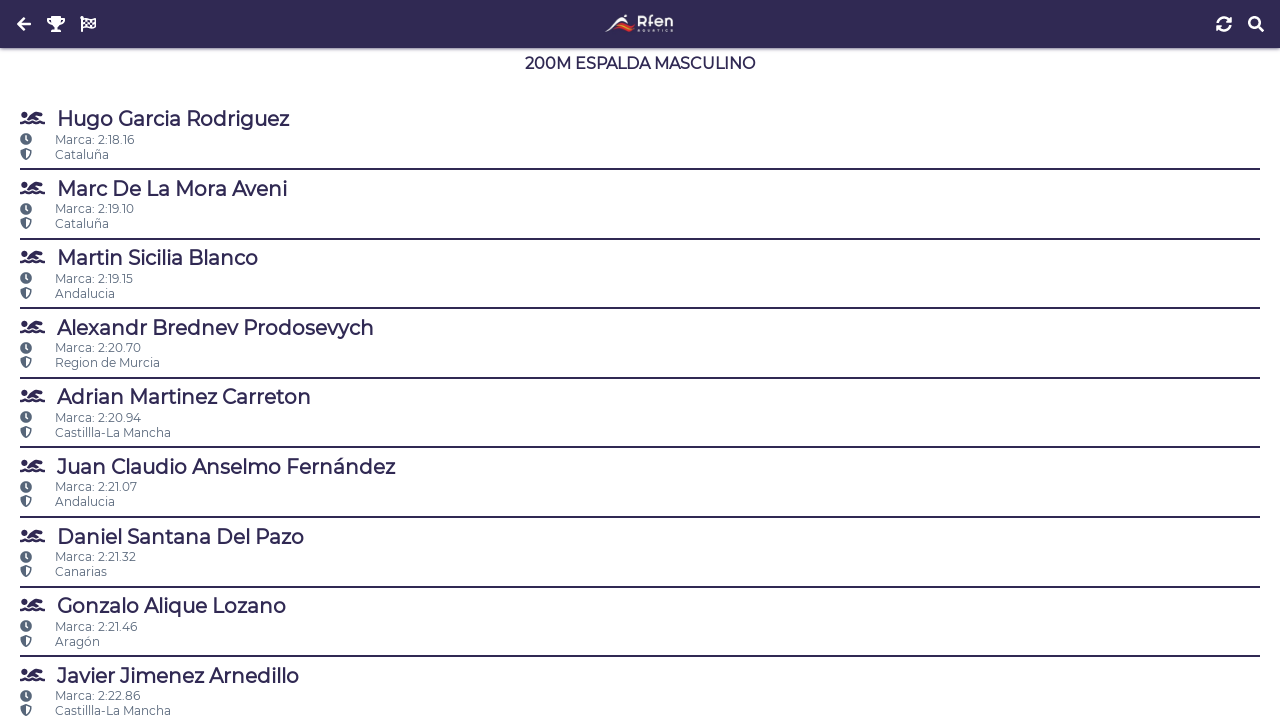

--- FILE ---
content_type: text/html; charset=UTF-8
request_url: https://natacion.rfen.es/competitions/36809/events/1098/entries
body_size: 3550
content:
<!DOCTYPE html>
<html lang="es">
<head>
  <meta charset="utf-8">

  <meta name="robots"   content="index, follow">
  <meta name="viewport" content="width=device-width, initial-scale=1">

  <link href="https://natacion.rfen.es/assets/images/favicon/apple-icon-57x57.png"     rel="apple-touch-icon" sizes="57x57">
  <link href="https://natacion.rfen.es/assets/images/favicon/apple-icon-60x60.png"     rel="apple-touch-icon" sizes="60x60">
  <link href="https://natacion.rfen.es/assets/images/favicon/apple-icon-72x72.png"     rel="apple-touch-icon" sizes="72x72">
  <link href="https://natacion.rfen.es/assets/images/favicon/apple-icon-76x76.png"     rel="apple-touch-icon" sizes="76x76">
  <link href="https://natacion.rfen.es/assets/images/favicon/apple-icon-114x114.png"   rel="apple-touch-icon" sizes="114x114">
  <link href="https://natacion.rfen.es/assets/images/favicon/apple-icon-120x120.png"   rel="apple-touch-icon" sizes="120x120">
  <link href="https://natacion.rfen.es/assets/images/favicon/apple-icon-144x144.png"   rel="apple-touch-icon" sizes="144x144">
  <link href="https://natacion.rfen.es/assets/images/favicon/apple-icon-152x152.png"   rel="apple-touch-icon" sizes="152x152">
  <link href="https://natacion.rfen.es/assets/images/favicon/apple-icon-180x180.png"   rel="apple-touch-icon" sizes="180x180">
  <link href="https://natacion.rfen.es/assets/images/favicon/android-icon-192x192.png" rel="icon"             sizes="192x192" type="image/png">
  <link href="https://natacion.rfen.es/assets/images/favicon/favicon-32x32.png"        rel="icon"             sizes="32x32"   type="image/png">
  <link href="https://natacion.rfen.es/assets/images/favicon/favicon-96x96.png"        rel="icon"             sizes="96x96"   type="image/png">
  <link href="https://natacion.rfen.es/assets/images/favicon/favicon-16x16.png"        rel="icon"             sizes="16x16"   type="image/png">
  <link href="https://natacion.rfen.es/assets/images/favicon/manifest.json"            rel="manifest">

  <meta name="theme-color"             content="#353B52">
  <meta name="msapplication-TileColor" content="#ffffff">
  <meta name="msapplication-TileImage" content="https://natacion.rfen.es/assets/images/favicon/ms-icon-144x144.png">

  <meta name="google" content="nositelinkssearchbox">
  <meta name="google" content="notranslate">

  <title>Natación RFEN</title>

  <meta name="application-name" content="Natación RFEN">
  <meta name="description"      content="Natación RFEN">
  <meta name="keywords"         content="Natación RFEN">
  <meta name="author"           content="Natación RFEN">

  <link as="style" crossorigin="anonymous" rel="stylesheet preload prefetch" href="https://natacion.rfen.es/assets/fonts/permanent_marker/permanent_marker.css">
  <link as="style" crossorigin="anonymous" rel="stylesheet preload prefetch" href="https://natacion.rfen.es/assets/fonts/montserrat/montserrat.css">
  <link as="style" crossorigin="anonymous" rel="stylesheet preload prefetch" href="https://natacion.rfen.es/assets/fonts/icomoon/style.css">

  <link as="style" crossorigin="anonymous" rel="stylesheet preload prefetch" href="https://natacion.rfen.es/assets/styles/config.css?v=20220409">
  <link as="style" crossorigin="anonymous" rel="stylesheet preload prefetch" href="https://natacion.rfen.es/assets/styles/global.css?v=20220409">
  
<link type="text/css" rel="stylesheet" href="https://natacion.rfen.es/assets/styles/layouts/default.css">
<style>
.searchbar {
  position: sticky;
  top: 0;
}
.icon {
  width: 2rem;
}
</style>

</head>

<body>
  <noscript>ECMAScript Disabled</noscript>

  <header>
  <div>
    <a class="button return" href="https://natacion.rfen.es/competitions/36809/events/1098" style=""><i class="fas fa-arrow-left"></i></a>
    <a class="button return" href="https://natacion.rfen.es/competitions/36809" style=""><i class="fas fa-trophy"></i></a>
    <a class="button return" href="https://natacion.rfen.es/competitions/36809/events" style=""><i class="fas fa-flag-checkered"></i></a>
  </div>
  <div>
    <a aria-label="Inicio" href="https://natacion.rfen.es">
      <img alt="Natación RFEN" src="https://natacion.rfen.es/assets/images/logo-01.jpg">
    </a>
  </div>
  <div>
    <button class="refresh"><i class="fas fa-sync-alt"></i></button>
    <button class="search" style="display:none"><i class="fas fa-search"></i></button>
  </div>
</header>

<main style="display:none">
  <h1>200m Espalda Masculino</h1>

<div class="searchbar closed">
  <i class="fas fa-search"></i>
  <input placeholder="Buscar...">
</div>

<section>
  <ul>
        <li class="searchable">
      <h2>
                <a href="https://natacion.rfen.es/competitions/36809/athletes/1543" style="display:block">
          <span class="icon"><i class="fas fa-swimmer"></i></span>
          Hugo Garcia Rodriguez
        </a>
              </h2>
      <small>
        <span class="icon"><i class="fas fa-clock"></i></span> Marca: 2:18.16
        <a href="https://natacion.rfen.es/competitions/36809/clubs/1520" style="display:block">
          <span class="icon"><i class="fas fa-shield-alt"></i></span> Cataluña
        </a>
      </small>
          <li class="searchable">
      <h2>
                <a href="https://natacion.rfen.es/competitions/36809/athletes/1546" style="display:block">
          <span class="icon"><i class="fas fa-swimmer"></i></span>
          Marc De La Mora Aveni
        </a>
              </h2>
      <small>
        <span class="icon"><i class="fas fa-clock"></i></span> Marca: 2:19.10
        <a href="https://natacion.rfen.es/competitions/36809/clubs/1520" style="display:block">
          <span class="icon"><i class="fas fa-shield-alt"></i></span> Cataluña
        </a>
      </small>
          <li class="searchable">
      <h2>
                <a href="https://natacion.rfen.es/competitions/36809/athletes/1152" style="display:block">
          <span class="icon"><i class="fas fa-swimmer"></i></span>
          Martin Sicilia Blanco
        </a>
              </h2>
      <small>
        <span class="icon"><i class="fas fa-clock"></i></span> Marca: 2:19.15
        <a href="https://natacion.rfen.es/competitions/36809/clubs/1133" style="display:block">
          <span class="icon"><i class="fas fa-shield-alt"></i></span> Andalucia
        </a>
      </small>
          <li class="searchable">
      <h2>
                <a href="https://natacion.rfen.es/competitions/36809/athletes/2160" style="display:block">
          <span class="icon"><i class="fas fa-swimmer"></i></span>
          Alexandr Brednev Prodosevych
        </a>
              </h2>
      <small>
        <span class="icon"><i class="fas fa-clock"></i></span> Marca: 2:20.70
        <a href="https://natacion.rfen.es/competitions/36809/clubs/2150" style="display:block">
          <span class="icon"><i class="fas fa-shield-alt"></i></span> Region de Murcia
        </a>
      </small>
          <li class="searchable">
      <h2>
                <a href="https://natacion.rfen.es/competitions/36809/athletes/1502" style="display:block">
          <span class="icon"><i class="fas fa-swimmer"></i></span>
          Adrian Martinez Carreton
        </a>
              </h2>
      <small>
        <span class="icon"><i class="fas fa-clock"></i></span> Marca: 2:20.94
        <a href="https://natacion.rfen.es/competitions/36809/clubs/1446" style="display:block">
          <span class="icon"><i class="fas fa-shield-alt"></i></span> Castillla-La Mancha
        </a>
      </small>
          <li class="searchable">
      <h2>
                <a href="https://natacion.rfen.es/competitions/36809/athletes/1157" style="display:block">
          <span class="icon"><i class="fas fa-swimmer"></i></span>
          Juan Claudio Anselmo Fernández
        </a>
              </h2>
      <small>
        <span class="icon"><i class="fas fa-clock"></i></span> Marca: 2:21.07
        <a href="https://natacion.rfen.es/competitions/36809/clubs/1133" style="display:block">
          <span class="icon"><i class="fas fa-shield-alt"></i></span> Andalucia
        </a>
      </small>
          <li class="searchable">
      <h2>
                <a href="https://natacion.rfen.es/competitions/36809/athletes/2274" style="display:block">
          <span class="icon"><i class="fas fa-swimmer"></i></span>
          Daniel Santana Del Pazo
        </a>
              </h2>
      <small>
        <span class="icon"><i class="fas fa-clock"></i></span> Marca: 2:21.32
        <a href="https://natacion.rfen.es/competitions/36809/clubs/2224" style="display:block">
          <span class="icon"><i class="fas fa-shield-alt"></i></span> Canarias
        </a>
      </small>
          <li class="searchable">
      <h2>
                <a href="https://natacion.rfen.es/competitions/36809/athletes/1229" style="display:block">
          <span class="icon"><i class="fas fa-swimmer"></i></span>
          Gonzalo Alique Lozano
        </a>
              </h2>
      <small>
        <span class="icon"><i class="fas fa-clock"></i></span> Marca: 2:21.46
        <a href="https://natacion.rfen.es/competitions/36809/clubs/1207" style="display:block">
          <span class="icon"><i class="fas fa-shield-alt"></i></span> Aragón
        </a>
      </small>
          <li class="searchable">
      <h2>
                <a href="https://natacion.rfen.es/competitions/36809/athletes/1466" style="display:block">
          <span class="icon"><i class="fas fa-swimmer"></i></span>
          Javier Jimenez Arnedillo
        </a>
              </h2>
      <small>
        <span class="icon"><i class="fas fa-clock"></i></span> Marca: 2:22.86
        <a href="https://natacion.rfen.es/competitions/36809/clubs/1446" style="display:block">
          <span class="icon"><i class="fas fa-shield-alt"></i></span> Castillla-La Mancha
        </a>
      </small>
          <li class="searchable">
      <h2>
                <a href="https://natacion.rfen.es/competitions/36809/athletes/1976" style="display:block">
          <span class="icon"><i class="fas fa-swimmer"></i></span>
          Andres Mendoza Gomez
        </a>
              </h2>
      <small>
        <span class="icon"><i class="fas fa-clock"></i></span> Marca: 2:22.86
        <a href="https://natacion.rfen.es/competitions/36809/clubs/1938" style="display:block">
          <span class="icon"><i class="fas fa-shield-alt"></i></span> Madrid
        </a>
      </small>
          <li class="searchable">
      <h2>
                <a href="https://natacion.rfen.es/competitions/36809/athletes/1340" style="display:block">
          <span class="icon"><i class="fas fa-swimmer"></i></span>
          Marco Leon Fernandez Guimaraes
        </a>
              </h2>
      <small>
        <span class="icon"><i class="fas fa-clock"></i></span> Marca: 2:23.37
        <a href="https://natacion.rfen.es/competitions/36809/clubs/1313" style="display:block">
          <span class="icon"><i class="fas fa-shield-alt"></i></span> Cantabria
        </a>
      </small>
          <li class="searchable">
      <h2>
                <a href="https://natacion.rfen.es/competitions/36809/athletes/1234" style="display:block">
          <span class="icon"><i class="fas fa-swimmer"></i></span>
          Pablo Viault Mercado
        </a>
              </h2>
      <small>
        <span class="icon"><i class="fas fa-clock"></i></span> Marca: 2:23.51
        <a href="https://natacion.rfen.es/competitions/36809/clubs/1207" style="display:block">
          <span class="icon"><i class="fas fa-shield-alt"></i></span> Aragón
        </a>
      </small>
          <li class="searchable">
      <h2>
                <a href="https://natacion.rfen.es/competitions/36809/athletes/1835" style="display:block">
          <span class="icon"><i class="fas fa-swimmer"></i></span>
          Luca Cañadillas Smolova
        </a>
              </h2>
      <small>
        <span class="icon"><i class="fas fa-clock"></i></span> Marca: 2:24.03
        <a href="https://natacion.rfen.es/competitions/36809/clubs/1810" style="display:block">
          <span class="icon"><i class="fas fa-shield-alt"></i></span> Islas Baleares
        </a>
      </small>
          <li class="searchable">
      <h2>
                <a href="https://natacion.rfen.es/competitions/36809/athletes/2277" style="display:block">
          <span class="icon"><i class="fas fa-swimmer"></i></span>
          Gregory Sanchez Fernandez
        </a>
              </h2>
      <small>
        <span class="icon"><i class="fas fa-clock"></i></span> Marca: 2:24.28
        <a href="https://natacion.rfen.es/competitions/36809/clubs/2224" style="display:block">
          <span class="icon"><i class="fas fa-shield-alt"></i></span> Canarias
        </a>
      </small>
          <li class="searchable">
      <h2>
                <a href="https://natacion.rfen.es/competitions/36809/athletes/1643" style="display:block">
          <span class="icon"><i class="fas fa-swimmer"></i></span>
          Sergio Barranquero Ruiz
        </a>
              </h2>
      <small>
        <span class="icon"><i class="fas fa-clock"></i></span> Marca: 2:24.44
        <a href="https://natacion.rfen.es/competitions/36809/clubs/1596" style="display:block">
          <span class="icon"><i class="fas fa-shield-alt"></i></span> Comunidad Valenciana
        </a>
      </small>
          <li class="searchable">
      <h2>
                <a href="https://natacion.rfen.es/competitions/36809/athletes/1907" style="display:block">
          <span class="icon"><i class="fas fa-swimmer"></i></span>
          David Langarica Cabredo
        </a>
              </h2>
      <small>
        <span class="icon"><i class="fas fa-clock"></i></span> Marca: 2:24.59
        <a href="https://natacion.rfen.es/competitions/36809/clubs/1880" style="display:block">
          <span class="icon"><i class="fas fa-shield-alt"></i></span> La Rioja
        </a>
      </small>
          <li class="searchable">
      <h2>
                <a href="https://natacion.rfen.es/competitions/36809/athletes/2085" style="display:block">
          <span class="icon"><i class="fas fa-swimmer"></i></span>
          Iñaki García Bochar
        </a>
              </h2>
      <small>
        <span class="icon"><i class="fas fa-clock"></i></span> Marca: 2:25.79
        <a href="https://natacion.rfen.es/competitions/36809/clubs/2078" style="display:block">
          <span class="icon"><i class="fas fa-shield-alt"></i></span> Euskadi
        </a>
      </small>
          <li class="searchable">
      <h2>
                <a href="https://natacion.rfen.es/competitions/36809/athletes/1391" style="display:block">
          <span class="icon"><i class="fas fa-swimmer"></i></span>
          Mario Alvarez Fernandez
        </a>
              </h2>
      <small>
        <span class="icon"><i class="fas fa-clock"></i></span> Marca: 2:26.85
        <a href="https://natacion.rfen.es/competitions/36809/clubs/1375" style="display:block">
          <span class="icon"><i class="fas fa-shield-alt"></i></span> Castilla y Leon
        </a>
      </small>
          <li class="searchable">
      <h2>
                <a href="https://natacion.rfen.es/competitions/36809/athletes/2109" style="display:block">
          <span class="icon"><i class="fas fa-swimmer"></i></span>
          Mikel Manso Galarza
        </a>
              </h2>
      <small>
        <span class="icon"><i class="fas fa-clock"></i></span> Marca: 2:27.95
        <a href="https://natacion.rfen.es/competitions/36809/clubs/2078" style="display:block">
          <span class="icon"><i class="fas fa-shield-alt"></i></span> Euskadi
        </a>
      </small>
          <li class="searchable">
      <h2>
                <a href="https://natacion.rfen.es/competitions/36809/athletes/1830" style="display:block">
          <span class="icon"><i class="fas fa-swimmer"></i></span>
          Gerard Vallespir Toran
        </a>
              </h2>
      <small>
        <span class="icon"><i class="fas fa-clock"></i></span> Marca: 2:28.48
        <a href="https://natacion.rfen.es/competitions/36809/clubs/1810" style="display:block">
          <span class="icon"><i class="fas fa-shield-alt"></i></span> Islas Baleares
        </a>
      </small>
          <li class="searchable">
      <h2>
                <a href="https://natacion.rfen.es/competitions/36809/athletes/1776" style="display:block">
          <span class="icon"><i class="fas fa-swimmer"></i></span>
          Fernando Penas Cayado
        </a>
              </h2>
      <small>
        <span class="icon"><i class="fas fa-clock"></i></span> Marca: 2:28.87
        <a href="https://natacion.rfen.es/competitions/36809/clubs/1736" style="display:block">
          <span class="icon"><i class="fas fa-shield-alt"></i></span> Galicia
        </a>
      </small>
          <li class="searchable">
      <h2>
                <a href="https://natacion.rfen.es/competitions/36809/athletes/1302" style="display:block">
          <span class="icon"><i class="fas fa-swimmer"></i></span>
          Jacobo Anson Cano
        </a>
              </h2>
      <small>
        <span class="icon"><i class="fas fa-clock"></i></span> Marca: 2:29.31
        <a href="https://natacion.rfen.es/competitions/36809/clubs/1282" style="display:block">
          <span class="icon"><i class="fas fa-shield-alt"></i></span> Asturias
        </a>
      </small>
          <li class="searchable">
      <h2>
                <a href="https://natacion.rfen.es/competitions/36809/athletes/1962" style="display:block">
          <span class="icon"><i class="fas fa-swimmer"></i></span>
          Ángel Francisco Lopez Ramirez
        </a>
              </h2>
      <small>
        <span class="icon"><i class="fas fa-clock"></i></span> Marca: 2:29.31
        <a href="https://natacion.rfen.es/competitions/36809/clubs/1938" style="display:block">
          <span class="icon"><i class="fas fa-shield-alt"></i></span> Madrid
        </a>
      </small>
          <li class="searchable">
      <h2>
                <a href="https://natacion.rfen.es/competitions/36809/athletes/2170" style="display:block">
          <span class="icon"><i class="fas fa-swimmer"></i></span>
          Jorge Villena Meroño
        </a>
              </h2>
      <small>
        <span class="icon"><i class="fas fa-clock"></i></span> Marca: 2:30.48
        <a href="https://natacion.rfen.es/competitions/36809/clubs/2150" style="display:block">
          <span class="icon"><i class="fas fa-shield-alt"></i></span> Region de Murcia
        </a>
      </small>
          <li class="searchable">
      <h2>
                <a href="https://natacion.rfen.es/competitions/36809/athletes/1399" style="display:block">
          <span class="icon"><i class="fas fa-swimmer"></i></span>
          Andres Llamazares Minguez
        </a>
              </h2>
      <small>
        <span class="icon"><i class="fas fa-clock"></i></span> Marca: 2:30.85
        <a href="https://natacion.rfen.es/competitions/36809/clubs/1375" style="display:block">
          <span class="icon"><i class="fas fa-shield-alt"></i></span> Castilla y Leon
        </a>
      </small>
          <li class="searchable">
      <h2>
                <a href="https://natacion.rfen.es/competitions/36809/athletes/1912" style="display:block">
          <span class="icon"><i class="fas fa-swimmer"></i></span>
          Marcos Tobias Perez
        </a>
              </h2>
      <small>
        <span class="icon"><i class="fas fa-clock"></i></span> Marca: 2:32.37
        <a href="https://natacion.rfen.es/competitions/36809/clubs/1880" style="display:block">
          <span class="icon"><i class="fas fa-shield-alt"></i></span> La Rioja
        </a>
      </small>
          <li class="searchable">
      <h2>
                <a href="https://natacion.rfen.es/competitions/36809/athletes/1311" style="display:block">
          <span class="icon"><i class="fas fa-swimmer"></i></span>
          Andros Alvarez Lera
        </a>
              </h2>
      <small>
        <span class="icon"><i class="fas fa-clock"></i></span> Marca: 2:32.87
        <a href="https://natacion.rfen.es/competitions/36809/clubs/1282" style="display:block">
          <span class="icon"><i class="fas fa-shield-alt"></i></span> Asturias
        </a>
      </small>
          <li class="searchable">
      <h2>
                <a href="https://natacion.rfen.es/competitions/36809/athletes/2069" style="display:block">
          <span class="icon"><i class="fas fa-swimmer"></i></span>
          Javier Martin Achaerandio
        </a>
              </h2>
      <small>
        <span class="icon"><i class="fas fa-clock"></i></span> Marca: 2:32.95
        <a href="https://natacion.rfen.es/competitions/36809/clubs/2014" style="display:block">
          <span class="icon"><i class="fas fa-shield-alt"></i></span> Navarra
        </a>
      </small>
          <li class="searchable">
      <h2>
                <a href="https://natacion.rfen.es/competitions/36809/athletes/1760" style="display:block">
          <span class="icon"><i class="fas fa-swimmer"></i></span>
          Iago Fernandez Garcia
        </a>
              </h2>
      <small>
        <span class="icon"><i class="fas fa-clock"></i></span> Marca: 2:33.47
        <a href="https://natacion.rfen.es/competitions/36809/clubs/1736" style="display:block">
          <span class="icon"><i class="fas fa-shield-alt"></i></span> Galicia
        </a>
      </small>
          <li class="searchable">
      <h2>
                <a href="https://natacion.rfen.es/competitions/36809/athletes/1336" style="display:block">
          <span class="icon"><i class="fas fa-swimmer"></i></span>
          Angel Ruiz Guillen
        </a>
              </h2>
      <small>
        <span class="icon"><i class="fas fa-clock"></i></span> Marca: 2:34.80
        <a href="https://natacion.rfen.es/competitions/36809/clubs/1313" style="display:block">
          <span class="icon"><i class="fas fa-shield-alt"></i></span> Cantabria
        </a>
      </small>
          <li class="searchable">
      <h2>
                <a href="https://natacion.rfen.es/competitions/36809/athletes/2038" style="display:block">
          <span class="icon"><i class="fas fa-swimmer"></i></span>
          Erik Martinez Svistov
        </a>
              </h2>
      <small>
        <span class="icon"><i class="fas fa-clock"></i></span> Marca: 2:39.59
        <a href="https://natacion.rfen.es/competitions/36809/clubs/2014" style="display:block">
          <span class="icon"><i class="fas fa-shield-alt"></i></span> Navarra
        </a>
      </small>
          <li class="searchable">
      <h2>
                <a href="https://natacion.rfen.es/competitions/36809/athletes/1705" style="display:block">
          <span class="icon"><i class="fas fa-swimmer"></i></span>
          Alejandro Lopez Farrona
        </a>
              </h2>
      <small>
        <span class="icon"><i class="fas fa-clock"></i></span> Marca: 2:39.81
        <a href="https://natacion.rfen.es/competitions/36809/clubs/1673" style="display:block">
          <span class="icon"><i class="fas fa-shield-alt"></i></span> Extremadura
        </a>
      </small>
          <li class="searchable">
      <h2>
                <a href="https://natacion.rfen.es/competitions/36809/athletes/1697" style="display:block">
          <span class="icon"><i class="fas fa-swimmer"></i></span>
          Lucas Polo Larios
        </a>
              </h2>
      <small>
        <span class="icon"><i class="fas fa-clock"></i></span> Marca: 2:49.70
        <a href="https://natacion.rfen.es/competitions/36809/clubs/1673" style="display:block">
          <span class="icon"><i class="fas fa-shield-alt"></i></span> Extremadura
        </a>
      </small>
          <li class="searchable">
      <h2>
                <a href="https://natacion.rfen.es/competitions/36809/athletes/1613" style="display:block">
          <span class="icon"><i class="fas fa-swimmer"></i></span>
          Adrian Vidal Garcia
        </a>
              </h2>
      <small>
        <span class="icon"><i class="fas fa-clock"></i></span> Marca: NT
        <a href="https://natacion.rfen.es/competitions/36809/clubs/1596" style="display:block">
          <span class="icon"><i class="fas fa-shield-alt"></i></span> Comunidad Valenciana
        </a>
      </small>
      </ul>
</section>
</main>


  <script defer async src="https://natacion.rfen.es/assets/fonts/fontawesome/fontawesome.min.js"></script>
  <script defer async src="https://natacion.rfen.es/assets/fonts/fontawesome/all.min.js"></script>

  <script src="https://natacion.rfen.es/assets/vendor/jquery/jquery.min.js"></script>
  <script src="https://natacion.rfen.es/assets/vendor/mark/mark.min.js"></script>
  <script>
    history.navigationMode = 'compatible';

    window.onerror = function(msg, url, line, col, error) {
      let extra = '';
      extra += !col ? '' : '\ncolumn: ' + col;
      extra += !error ? '' : '\nerror: ' + error;

      console.log("Error: " + msg + "\nurl: " + url + "\nline: " + line + extra);

      // TODO: report to server (ajax)

      let suppressErrorAlert = true;
      return suppressErrorAlert;
    };
    window.addEventListener('error', function (e) {
      console.log(e);

      return false;
    })

    // disable all empty href anchors
    document.body.addEventListener('click', function (e) {
      if (e.target.nodeName == 'A' && e.target.getAttribute('href') == '')
        e.preventDefault();
    });

    // disable dragging on anchors anf images
    document.body.addEventListener('ondragstart', function (e) {
      if (e.target.nodeName == 'A' || e.target.nodeName == 'IMG')
        e.preventDefault();
    });

    // shortcuts
    function dd(v) {
      console.log(v);
    }

    // functions
    function url(path = '') {
      return 'https://natacion.rfen.es/'+ path;
    }

    // jquery functions
    $.fn.nextOrFirst = function(selector) {
      var next = this.next(selector);
      return (next.length) ? next : this.prevAll(selector).last();
    };
    $.fn.prevOrLast = function(selector) {
      var prev = this.prev(selector);
      return (prev.length) ? prev : this.nextAll(selector).last();
    };
  </script>
  

<script src="https://cdnjs.cloudflare.com/ajax/libs/mark.js/8.11.1/jquery.mark.min.js" integrity="sha512-mhbv5DqBMgrWL+32MmsDOt/OAvqr/cHimk6B8y/bx/xS88MVkYGPiVv2ixKVrkywF2qHplNRUvFsAHUdxZ3Krg==" crossorigin="anonymous" referrerpolicy="no-referrer"></script>
<script>
  $(function() {
    $(window)
      .on('load', function(e) {
        $('main').fadeIn(200);
      })
      .on('beforeunload', function(e) {
        $('main').fadeOut(200);
      })
      .on('unload', function(e) {
        $('main').fadeIn(200);
      });

    $('body')
      .on('click', '.refresh', function(e) {
        location.reload();

        e.preventDefault();
        return false;
      })
      .on('click', '.search', function(e) {
        $('.searchbar')
          .toggleClass('closed');

        e.preventDefault();
        return false;
      })
      .on('keyup', '.searchbar input', function(e) {
        let query = $(this).val().toLowerCase().split(' ');
        let results = $('main .searchable');

        results.each(function(i, v) {
          let str = $(v).text().toLowerCase();

          // inclusive
          // if(query.some(v => str.includes(v))) {
          // exclusive
          if(query.every(v => str.includes(v))) {
            $(v).unmark().removeClass('hidden');
            query.forEach(x => $(v).mark(x));
          } else
            $(v).addClass('hidden');
        });

        e.preventDefault();
        return false;
      })
      .on('click', '.buttonbar button', function(e) {
        let rel = $(this).attr('rel');

        if($('body > main > section:visible').attr('rel') != rel)
          $('body > main > section:visible')
            .fadeOut(function() {
              $('body > main > section[rel="'+ rel +'"]')
                .fadeIn();
            });

        e.preventDefault();
        return false;
      })
      .on('click', 'li.index', function(e) {
        $(this)
          .toggleClass('closed')
          .nextUntil('.index')
          .slideToggle();

        e.preventDefault();
        return false;
      })
      .on('click', '.detail-button', function(e) {
        $(this)
          .closest('li')
          .find('.detail-contet')
          .slideToggle();

        e.preventDefault();
        return false;
      });

      if($('body > main > .searchbar').length)
        $('header .search').fadeIn();
      else
        $('header .search').fadeOut();
  });
</script>

</body>
</html>

--- FILE ---
content_type: text/css
request_url: https://natacion.rfen.es/assets/styles/global.css?v=20220409
body_size: 866
content:
@charset "UTF-8";

*, *:before, *:after {
  outline: none;

  box-sizing: border-box;
  scroll-behavior: smooth;
}

html, body {
  margin: 0;
  padding: 0;
}

body {
  overscroll-behavior-y: none;

  font-family: var(--font-default);
  font-size: var(--size-m);
  color: var(--color-text);
}

noscript {
  position: fixed;
  top: 0;
  left: 0;
  z-index: var(--z-top);

  width: 100%;
  height: 100%;

  background: white;

  text-align:  center;
  line-height: 100vh;
}

h1, h2, h3, h4, h5 {
  margin: 0;

  font-weight: 400;
  line-height: 1;

  color: var(--color-primary);
}
h1 {font-size: var(--size-xl); font-weight: 700}
h2 {font-size: var(--size-l); font-weight: 700}
h3 {font-size: var(--size-m); font-weight: 700}
h4 {font-size: var(--size-m);}
h5 {font-size: var(--size-m);}

p {line-height: var(--size-xl);}

ul, ol {
  margin: 0;
  padding: 0;

  list-style: none;
}
ul li, ol li {
  display: inline-block;
}

a {
  display: inline-block;

  text-decoration: none;
  color: inherit;

  cursor: pointer;

  -webkit-user-select: none;
  -webkit-user-drag: none;
  -webkit-app-region: no-drag;
  user-select: none;
  user-drag: none;
  -webkit-touch-callout: none;
  -webkit-tap-highlight-color: transparent;
}
p a {
  text-decoration: underline dotted;

  font-weight: 700;
}
a:hover {
  text-decoration: underline dotted;
}
a:focus, a:active {
  text-decoration: underline dotted;

  transition: all var(--speed-fast) ease-in;
}

img {
  -webkit-user-select: none;
  -webkit-user-drag: none;
  -webkit-app-region: no-drag;
  user-select: none;
  user-drag: none;
  pointer-events: none;

  max-width: 100%;
}

small {
  font-size: var(--size-s);
  line-height: var(--size-s);
}
hr {
  margin: var(--size-m) 0;
  border-color: var(--color-text);
}

input {
  -webkit-appearance: none;

  border-radius: 0;
}
input, input:before, input:after, label, label:before, label:after {
  transition: all var(--speed-fast) ease-in;
}

select,
input[type="text"],
input[type="number"],
input[type="search"],
input[type="password"],
input[type="datetime-local"],
input[type="email"] {
  width: 100%;
  height: var(--size-2xl);

  border: var(--size-3xs) solid var(--color-primary);
  padding: 0 var(--size-xs);

  background: rgba(255, 255, 255, .75);
}
input[type="text"]::placeholder,
input[type="number"]::placeholder,
input[type="search"]::placeholder,
input[type="password"]::placeholder,
input[type="datetime-local"]::placeholder,
input[type="email"]::placeholder {
  font-family: var(--font-default);
  font-stretch: condensed;
}

input[type="checkbox"],
input[type="radio"] {
  width: var(--size-m);
  height: var(--size-m);

  margin: 0;
  border: var(--size-3xs) solid var(--color-primary);

  vertical-align: middle;
}
input[type="radio"] {
  border-radius: 50%;
}
input[type="checkbox"]:checked,
input[type="radio"]:checked {
  background: var(--color-primary);
}

textarea {
  display: block;

  width: 100%;
  height: 100px;

  border: var(--size-3xs) solid var(--color-primary);
  padding: 6px 8px;

  font-family: var(--font-default);
}


button, .button {
  display: inline-grid;
  align-items: center;
  justify-items: center;

  min-width: var(--size-2xl);
  min-height: var(--size-2xl);

  border: 0;
  padding: 0;

  background: var(--color-primary);

  text-align: center;

  line-height: 1;
  font-weight: 700;
  font-size: var(--size-m);
  color: white;

  vertical-align: middle;

  cursor: pointer;
}
.button:hover, .button:focus, .button:active {
  text-decoration: none;
}
button.padded, .button.padded {
  padding: var(--size-xs);
}
button.info, .button.info {background: var(--color-info);}
button.success, .button.success {background: var(--color-success);}
button.warning, .button.warning {background: var(--color-warning);}
button.danger, .button.danger {background: var(--color-danger);}


:is(h1, h2, h3) + :is(table, .dataTables_wrapper) {
  margin: var(--size-m) 0 0;
}


--- FILE ---
content_type: text/css
request_url: https://natacion.rfen.es/assets/styles/layouts/default.css
body_size: 541
content:
@charset "UTF-8";

body {
  display: grid;
  grid-template-rows: auto 1fr;
  grid-gap: 0;

  width: 100vw;
  height: 100vh;
}

body > header {
  display: grid;
  grid-template-columns: 1fr auto 1fr;
  align-items: center;
  justify-items: center;
  z-index: 2;

  padding: var(--size-xs);

  background: var(--color-primary);
  box-shadow: 0px 0px 4px var(--color-primary);

  color: var(--color-text-inverted);
}
body > header > div {
  display: grid;
  grid-auto-flow: column;
  grid-auto-columns: auto;
  
  justify-items: center;
  align-items: center;
}
body > header > div > a.btn {
  display: grid;
  justify-items: center;
  align-items: center;

  width: var(--size-xl);
  height: var(--size-xl);
}
body > header > div:nth-of-type(1) {
  justify-self: left;
}
body > header > div:nth-of-type(2) img {
  display: block;

  height: var(--size-2xl);
}
body > header > div:nth-of-type(3) {
  justify-self: right;
}

body > main {
  background: #30295310;

  overflow: auto;
}

h1 {
  padding: var(--size-xs);

  background: var(--color-light);

  text-align: center;
  text-transform: uppercase;

  font-size: var(--size-m);
}

/*
section:not(:nth-of-type(1)) {
  margin: var(--size-l) 0 0;
}
*/
section {
  padding: var(--size-l);

  background: var(--color-light);
}

ul li {
  display: block;
  padding: var(--size-xs) 0;
}
ul li.index {
  padding:var(--size-xs);
  background:var(--color-primary);
  color:var(--color-text-inverted);

  cursor: pointer;
}
li.index .fa-caret-down {
  -webkit-transition: var(--speed-slow) ease-in-out;
  -moz-transition: var(--speed-slow) ease-in-out;
  -o-transition: var(--speed-slow) ease-in-out;
  transition: var(--speed-slow) ease-in-out;
}
li.index.closed .fa-caret-down {
  -webkit-transform: rotate(-90deg);
  -moz-transform: rotate(-90deg);
  -ms-transform: rotate(-90deg);
  transform: rotate(-90deg);
}
ul li:not(:nth-of-type(1)) {
  border-top: var(--size-3xs) solid var(--color-primary);
}


.searchbar {
  overflow: hidden;

  display: grid;
  grid-template-columns: var(--size-2xl) 1fr;
  grid-gap: var(--size-2xs);
  
  align-items: center;
  justify-items: center;
  
  height: var(--size-2xl);
  
  padding: var(--size-2xs);
  
  background: var(--color-primary);

  color: var(--color-text-inverted);

  -webkit-transition: var(--speed-slow) ease-in-out;
  -moz-transition: var(--speed-slow) ease-in-out;
  -o-transition: var(--speed-slow) ease-in-out;
  transition: var(--speed-slow) ease-in-out;
}
.searchbar.closed {
  height: 0;
  
  padding: 0;
}
.searchbar input {
  width: 100%;
  height: 100%;

  border: 0;
  padding: var(--size-2xs);
}


.buttonbar {
  display: grid;
  grid-auto-flow: column;
  grid-auto-columns: 1fr;
  grid-gap: var(--size-3xs);
  
  align-items: center;
  justify-items: center;
  
  width: 100%;
}
.buttonbar button, .buttonbar a {
  width: 100%;
}

.icon {display:inline-block;width:1.1em; text-align: left}

.hidden {display:none !important}
.nowrap {white-space: nowrap}